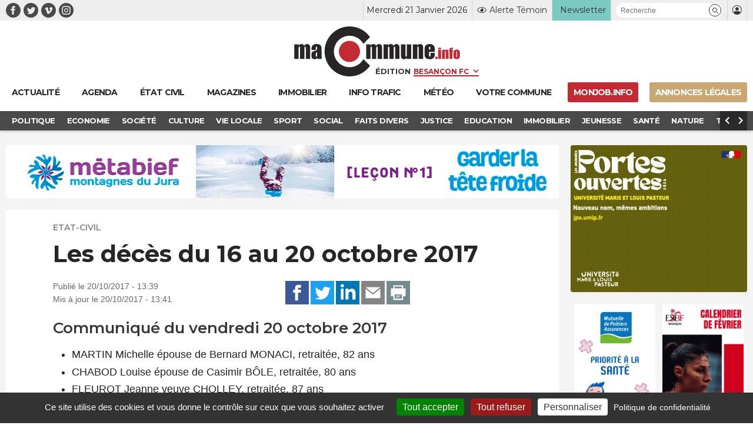

--- FILE ---
content_type: text/html; charset=UTF-8
request_url: https://www.macommune.info/wp-admin/admin-ajax.php
body_size: -221
content:
{"post_id":350806,"counted":false,"storage":[],"type":"post"}